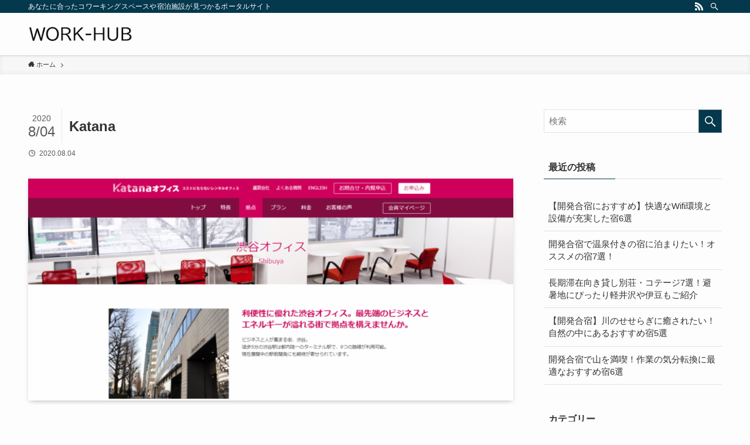

--- FILE ---
content_type: text/html; charset=UTF-8
request_url: https://work-hub.gobanchi.com/rentaloffice-shibuya/katana-2/
body_size: 8911
content:
<!DOCTYPE html>
<html lang="ja"
	prefix="og: https://ogp.me/ns#"  data-loaded="false" data-scrolled="false" data-spmenu="closed">
<head>
<meta charset="utf-8">
<meta name="format-detection" content="telephone=no">
<meta http-equiv="X-UA-Compatible" content="IE=edge">
<meta name="viewport" content="width=device-width, viewport-fit=cover">
<title>Katana | 五番地 / work hub</title>

		<!-- All in One SEO 4.1.5.3 -->
		<meta name="robots" content="max-image-preview:large" />
		<meta property="og:locale" content="ja_JP" />
		<meta property="og:site_name" content="五番地 / work hub | あなたに合ったコワーキングスペースや宿泊施設が見つかるポータルサイト" />
		<meta property="og:type" content="article" />
		<meta property="og:title" content="Katana | 五番地 / work hub" />
		<meta property="article:published_time" content="2020-08-04T03:27:56+00:00" />
		<meta property="article:modified_time" content="2020-08-04T03:27:56+00:00" />
		<meta name="twitter:card" content="summary" />
		<meta name="twitter:domain" content="work-hub.gobanchi.com" />
		<meta name="twitter:title" content="Katana | 五番地 / work hub" />
		<script type="application/ld+json" class="aioseo-schema">
			{"@context":"https:\/\/schema.org","@graph":[{"@type":"WebSite","@id":"https:\/\/work-hub.gobanchi.com\/#website","url":"https:\/\/work-hub.gobanchi.com\/","name":"\u4e94\u756a\u5730 \/ work hub","description":"\u3042\u306a\u305f\u306b\u5408\u3063\u305f\u30b3\u30ef\u30fc\u30ad\u30f3\u30b0\u30b9\u30da\u30fc\u30b9\u3084\u5bbf\u6cca\u65bd\u8a2d\u304c\u898b\u3064\u304b\u308b\u30dd\u30fc\u30bf\u30eb\u30b5\u30a4\u30c8","inLanguage":"ja","publisher":{"@id":"https:\/\/work-hub.gobanchi.com\/#organization"}},{"@type":"Organization","@id":"https:\/\/work-hub.gobanchi.com\/#organization","name":"\u4e94\u756a\u5730 \/ work hub","url":"https:\/\/work-hub.gobanchi.com\/"},{"@type":"BreadcrumbList","@id":"https:\/\/work-hub.gobanchi.com\/rentaloffice-shibuya\/katana-2\/#breadcrumblist","itemListElement":[{"@type":"ListItem","@id":"https:\/\/work-hub.gobanchi.com\/#listItem","position":1,"item":{"@type":"WebPage","@id":"https:\/\/work-hub.gobanchi.com\/","name":"\u30db\u30fc\u30e0","description":"\u3042\u306a\u305f\u306b\u5408\u3063\u305f\u30b3\u30ef\u30fc\u30ad\u30f3\u30b0\u30b9\u30da\u30fc\u30b9\u3084\u5bbf\u6cca\u65bd\u8a2d\u304c\u898b\u3064\u304b\u308b\u30dd\u30fc\u30bf\u30eb\u30b5\u30a4\u30c8","url":"https:\/\/work-hub.gobanchi.com\/"},"nextItem":"https:\/\/work-hub.gobanchi.com\/rentaloffice-shibuya\/katana-2\/#listItem"},{"@type":"ListItem","@id":"https:\/\/work-hub.gobanchi.com\/rentaloffice-shibuya\/katana-2\/#listItem","position":2,"item":{"@type":"WebPage","@id":"https:\/\/work-hub.gobanchi.com\/rentaloffice-shibuya\/katana-2\/","name":"Katana","url":"https:\/\/work-hub.gobanchi.com\/rentaloffice-shibuya\/katana-2\/"},"previousItem":"https:\/\/work-hub.gobanchi.com\/#listItem"}]},{"@type":"Person","@id":"https:\/\/work-hub.gobanchi.com\/author\/gobanchi\/#author","url":"https:\/\/work-hub.gobanchi.com\/author\/gobanchi\/","name":"gobanchi","image":{"@type":"ImageObject","@id":"https:\/\/work-hub.gobanchi.com\/rentaloffice-shibuya\/katana-2\/#authorImage","url":"https:\/\/secure.gravatar.com\/avatar\/fc68de7f3eb7bd8c95b31433f2cc9587?s=96&d=mm&r=g","width":96,"height":96,"caption":"gobanchi"}},{"@type":"ItemPage","@id":"https:\/\/work-hub.gobanchi.com\/rentaloffice-shibuya\/katana-2\/#itempage","url":"https:\/\/work-hub.gobanchi.com\/rentaloffice-shibuya\/katana-2\/","name":"Katana | \u4e94\u756a\u5730 \/ work hub","inLanguage":"ja","isPartOf":{"@id":"https:\/\/work-hub.gobanchi.com\/#website"},"breadcrumb":{"@id":"https:\/\/work-hub.gobanchi.com\/rentaloffice-shibuya\/katana-2\/#breadcrumblist"},"author":"https:\/\/work-hub.gobanchi.com\/author\/gobanchi\/#author","creator":"https:\/\/work-hub.gobanchi.com\/author\/gobanchi\/#author","datePublished":"2020-08-04T03:27:56+09:00","dateModified":"2020-08-04T03:27:56+09:00"}]}
		</script>
		<!-- All in One SEO -->

<link rel="alternate" type="application/rss+xml" title="五番地 / work hub &raquo; フィード" href="https://work-hub.gobanchi.com/feed/" />
<link rel="alternate" type="application/rss+xml" title="五番地 / work hub &raquo; コメントフィード" href="https://work-hub.gobanchi.com/comments/feed/" />
<link rel="alternate" type="application/rss+xml" title="五番地 / work hub &raquo; Katana のコメントのフィード" href="https://work-hub.gobanchi.com/rentaloffice-shibuya/katana-2/feed/" />
<link rel='stylesheet' id='wp-block-library-css'  href='https://work-hub.gobanchi.com/wp-includes/css/dist/block-library/style.min.css?ver=5.8.12' type='text/css' media='all' />
<link rel='stylesheet' id='main_style-css'  href='https://work-hub.gobanchi.com/wp-content/themes/swell/assets/css/main.css?ver=2.3.9.1' type='text/css' media='all' />
<link rel='stylesheet' id='child_style-css'  href='https://work-hub.gobanchi.com/wp-content/themes/swell_child/style.css?ver=2026012440415' type='text/css' media='all' />

<style id="swell_custom_front_style">:root{--color_main:#04384c;--color_text:#333;--color_link:#3fa3ff;--color_border:rgba(200,200,200,.5);--color_gray:rgba(200,200,200,.15);--color_htag:#04384c;--color_bg:#fdfdfd;--color_gradient1:#d8ffff;--color_gradient2:#87e7ff;--color_main_thin:rgba(5, 70, 95, 0.05 );--color_main_dark:rgba(3, 42, 57, 1 );--color_list_check:#04384c;--color_list_num:#04384c;--color_list_good:#86dd7b;--color_list_bad:#f36060;--color_faq_q:#d55656;--color_faq_a:#6599b7;--color_capbox_01:#f59b5f;--color_capbox_01_bg:#fff8eb;--color_capbox_02:#5fb9f5;--color_capbox_02_bg:#edf5ff;--color_capbox_03:#2fcd90;--color_capbox_03_bg:#eafaf2;--color_icon_good:#3cd250;--color_icon_good_bg:#ecffe9;--color_icon_bad:#4b73eb;--color_icon_bad_bg:#eafaff;--color_icon_info:#f578b4;--color_icon_info_bg:#fff0fa;--color_icon_announce:#ffa537;--color_icon_announce_bg:#fff5f0;--color_icon_pen:#7a7a7a;--color_icon_pen_bg:#f7f7f7;--color_icon_book:#787364;--color_icon_book_bg:#f8f6ef;--color_icon_point:#ffa639;--color_icon_check:#86d67c;--color_icon_batsu:#f36060;--color_icon_hatena:#5295cc;--color_icon_caution:#f7da38;--color_icon_memo:#84878a;--color_content_bg:#fdfdfd;--color_btn_red:#f74a4a;--color_btn_blue:#338df4;--color_btn_green:#62d847;--color_btn_blue_dark:rgba(38, 106, 183, 1 );--color_btn_red_dark:rgba(185, 56, 56, 1 );--color_btn_green_dark:rgba(74, 162, 53, 1 );--color_deep01:#e44141;--color_deep02:#3d79d5;--color_deep03:#63a84d;--color_deep04:#f09f4d;--color_pale01:#fff2f0;--color_pale02:#f3f8fd;--color_pale03:#f1f9ee;--color_pale04:#fdf9ee;--color_mark_blue:#b7e3ff;--color_mark_green:#bdf9c3;--color_mark_yellow:#fcf69f;--color_mark_orange:#ffddbc;--border01:solid 1px var(--color_main);--border02:double 4px var(--color_main);--border03:dashed 2px var(--color_border);--border04:solid 4px var(--color_gray);--card_posts_thumb_ratio:56.25%;--list_posts_thumb_ratio:61.8%;--big_posts_thumb_ratio:56.25%;--thumb_posts_thumb_ratio:61.8%;--color_header_bg:#fdfdfd;--color_header_text:#333;--color_footer_bg:#fdfdfd;--color_footer_text:#333;--color_fbm_text:#333;--color_fbm_bg:#fff;--fbm_opacity:0.9;--fix_header_opacity:1;--container_size:1296px;--article_size:944px;--logo_size_sp:48px;--logo_size_pc:40px;--logo_size_pcfix:32px;}.is-style-btn_normal a{border-radius:80px}.is-style-btn_solid a{border-radius:80px}.is-style-btn_shiny a{border-radius:80px}.is-style-btn_line a{border-radius:80px}.post_content blockquote{padding:1.5em 2em 1.5em 3em}.post_content blockquote::before{content:"";display:block;width:5px;height:calc(100% - 3em);top:1.5em;left:1.5em;border-left:solid 1px rgba(180,180,180,.75);border-right:solid 1px rgba(180,180,180,.75);}.mark_blue{background:-webkit-linear-gradient(transparent 64%,var(--color_mark_blue) 0%);background:linear-gradient(transparent 64%,var(--color_mark_blue) 0%)}.mark_green{background:-webkit-linear-gradient(transparent 64%,var(--color_mark_green) 0%);background:linear-gradient(transparent 64%,var(--color_mark_green) 0%)}.mark_yellow{background:-webkit-linear-gradient(transparent 64%,var(--color_mark_yellow) 0%);background:linear-gradient(transparent 64%,var(--color_mark_yellow) 0%)}.mark_orange{background:-webkit-linear-gradient(transparent 64%,var(--color_mark_orange) 0%);background:linear-gradient(transparent 64%,var(--color_mark_orange) 0%)}[class*="is-style-icon_"]{color:#333;border-width:0}[class*="is-style-big_icon_"]{position:relative;padding:2em 1.5em 1.5em;border-width:2px;border-style:solid}[data-col="gray"] .c-balloon__text{background:#f7f7f7;border-color:#ccc}[data-col="gray"] .c-balloon__before{border-right-color:#f7f7f7}[data-col="green"] .c-balloon__text{background:#d1f8c2;border-color:#9ddd93}[data-col="green"] .c-balloon__before{border-right-color:#d1f8c2}[data-col="blue"] .c-balloon__text{background:#e2f6ff;border-color:#93d2f0}[data-col="blue"] .c-balloon__before{border-right-color:#e2f6ff}[data-col="red"] .c-balloon__text{background:#ffebeb;border-color:#f48789}[data-col="red"] .c-balloon__before{border-right-color:#ffebeb}[data-col="yellow"] .c-balloon__text{background:#f9f7d2;border-color:#fbe593}[data-col="yellow"] .c-balloon__before{border-right-color:#f9f7d2}.-type-list2 .p-postList__body::after,.-type-big .p-postList__body::after{content: "READ MORE »";}.c-postThumb__cat{background-color:#04384c;color:#fff;background-image: repeating-linear-gradient(-45deg,rgba(255,255,255,.1),rgba(255,255,255,.1) 6px,transparent 6px,transparent 12px)}.post_content h2{background:var(--color_htag);padding:.75em 1em;color:#fff}.post_content h2::before{position:absolute;display:block;pointer-events:none;content:"";top:-4px;left:0;width:100%;height:calc(100% + 4px);box-sizing:content-box;border-top:solid 2px var(--color_htag);border-bottom:solid 2px var(--color_htag)}.post_content h3{padding:0 .5em .5em}.post_content h3::before{content:"";width:100%;height:2px;background: repeating-linear-gradient(90deg, var(--color_htag) 0%, var(--color_htag) 29.3%, rgba(150,150,150,.2) 29.3%, rgba(150,150,150,.2) 100%)}.post_content h4{padding:0 0 0 16px;border-left:solid 2px var(--color_htag)}body{font-weight:500;font-family:"游ゴシック体", "Yu Gothic", YuGothic, "Hiragino Kaku Gothic ProN", "Hiragino Sans", Meiryo, sans-serif}.l-header{box-shadow: 0 1px 4px rgba(0,0,0,.12)}.l-header__bar{color:#fff;background:var(--color_main)}.l-header__menuBtn{order:1}.l-header__customBtn{order:3}.c-gnav a::after{background:var(--color_main);width:100%;height:2px;transform:scaleX(0)}.p-spHeadMenu .menu-item.-current{border-bottom-color:var(--color_main)}.c-gnav > li:hover > a::after,.c-gnav > .-current > a::after{transform: scaleX(1)}.c-gnav .sub-menu{color:#333;background:#fff}.page .c-pageTitle__inner,.blog .c-pageTitle__inner{display: block;float: left;margin-bottom: -1px;padding: .25em .5em;border-bottom: solid 1px var(--color_main)}.page .l-mainContent .c-pageTitle,.blog .l-mainContent .c-pageTitle{border-bottom: solid 1px var(--color_border)}.archive .c-pageTitle__inner{display: block;float: left;margin-bottom: -1px;padding: .25em .5em;border-bottom: solid 1px var(--color_main)}.archive .l-mainContent .c-pageTitle{border-bottom: solid 1px var(--color_border)}.c-secTitle{border-left:solid 2px var(--color_main);padding:0em .75em}.l-topTitleArea.c-filterLayer::before{background-color:#000;opacity:0.2}.c-shareBtns__item:not(:last-child){margin-right:4px}.c-shareBtns__btn{padding:8px 0}.page.-index-off .w-beforeToc{display:none}#main_content .post_content,#lp-content .post_content{font-size:4vw}#pagetop{border-radius:50%}.c-widget__title.-side{padding:.5em}.c-widget__title.-side::before{content:"";bottom:0;left:0;width:40%;z-index:1;background:var(--color_main)}.c-widget__title.-side::after{content:"";bottom:0;left:0;width:100%;background:var(--color_border)}.c-widget__title.-spmenu{padding:.5em .75em;background:var(--color_main);color:#fff;}.c-widget__title.-footer{padding:.5em}.c-widget__title.-footer::before{content:"";bottom:0;left:0;width:40%;z-index:1;background:var(--color_main)}.c-widget__title.-footer::after{content:"";bottom:0;left:0;width:100%;background:var(--color_border)}.p-spMenu{color:#333}.p-spMenu__inner::before{background:#fdfdfd;opacity:1}.p-spMenu__overlay{background:#000;opacity:0.6}[class*="page-numbers"]{color:var(--color_main);border: solid 1px var(--color_main)}@media screen and (min-width: 960px){:root{}}@media screen and (max-width: 959px){:root{}.l-header__logo{order:2;text-align:center}}@media screen and (min-width: 600px){:root{}#main_content .post_content,#lp-content .post_content{font-size:16px}}@media screen and (max-width: 599px){:root{}}.l-header{opacity:0;-webkit-animation:FadeIn .75s ease 0s 1 normal both;animation:FadeIn .75s ease 0s 1 normal both}.l-header__bar{top:-16px;opacity:0;-webkit-animation:FadeInFromY .75s ease .1s 1 normal both;animation:FadeInFromY .75s ease .1s 1 normal both}.l-header__inner{opacity:0;-webkit-animation:FadeIn .75s ease .25s 1 normal both;animation:FadeIn .75s ease .25s 1 normal both}.l-header__spNav{opacity:0;-webkit-animation:FadeIn 1s ease .25s 1 normal both;animation:FadeIn 1s ease .25s 1 normal both}.l-content{opacity:0;-webkit-animation:FadeIn 1s ease .5s 1 normal both;animation:FadeIn 1s ease .5s 1 normal both}.l-topTitleArea{opacity:0;-webkit-animation:FadeIn .75s ease .25s 1 normal both;animation:FadeIn .75s ease .25s 1 normal both}.l-topTitleArea__body{opacity:0;-webkit-animation:FadeIn .75s ease .5s 1 normal both;animation:FadeIn .75s ease .5s 1 normal both}.c-infoBar{opacity:0;-webkit-animation:FadeIn 1s ease 0s 1 normal both;animation:FadeIn 1s ease 0s 1 normal both}.c-infoBar__text.-flow-off{left:-8px;opacity:0;-webkit-animation:FadeInFromX .75s ease .5s 1 normal both;animation:FadeInFromX .75s ease .5s 1 normal both}.p-mainVisual{opacity:0;-webkit-animation:FadeIn .75s ease .25s 1 normal both;animation:FadeIn .75s ease .25s 1 normal both}.-type-single .p-mainVisual__inner{opacity:0;-webkit-animation:FadeIn 1s ease 0s 1 normal both;animation:FadeIn 1s ease 0s 1 normal both}.-type-slider .p-mainVisual__inner{transition:opacity .75s,visibility .75s;transition-delay:.25s}.-type-slider .p-mainVisual__inner:not(.show_){visibility:hidden;opacity:0}.p-mainVisual__textLayer{opacity:0;-webkit-animation:FadeIn .75s ease .75s 1 normal both;animation:FadeIn .75s ease .75s 1 normal both}.p-mvInfo{opacity:0;-webkit-animation:FadeIn .75s ease .25s 1 normal both;animation:FadeIn .75s ease .25s 1 normal both}.p-postSlider{visibility:hidden;opacity:0;transition:opacity .8s,visibility .8s;transition-delay:.25s}.p-postSlider.show_{visibility:visible;opacity:1}.p-breadcrumb{opacity:0;-webkit-animation:FadeIn 1s ease .25s 1 normal both;animation:FadeIn 1s ease .25s 1 normal both}.swell-block-tab .c-tabBody__item[aria-hidden=false]{-webkit-animation:tabFadeUp .5s ease 0s 1 normal both;animation:tabFadeUp .5s ease 0s 1 normal both}.swell-block-tab.is-style-default .c-tabBody__item[aria-hidden=false]{-webkit-animation:tabFade .5s ease 0s 1 normal both;animation:tabFade .5s ease 0s 1 normal both}@media (min-width:960px){.-series .l-header__inner{display:flex;align-items:stretch}.-series .l-header__logo{display:flex;flex-wrap:wrap;align-items:center;margin-right:24px;padding:16px 0}.-series .l-header__logo .c-catchphrase{padding:4px 0;font-size:13px}.-series .c-headLogo{margin-right:16px}.-series-right .l-header__inner{justify-content:space-between}.-series-right .c-gnavWrap{margin-left:auto}.-series-right .w-header{margin-left:12px}.-series-left .w-header{margin-left:auto}}@media (min-width:960px) and (min-width:600px){.-series .c-headLogo{max-width:400px}}.c-gnav .sub-menu::before{position:absolute;top:0;left:0;z-index:0;width:100%;height:100%;content:""}.c-gnav .sub-menu a::before,.c-spnav a::before,.widget_archive a::before,.widget_categories a::before,.widget_nav_menu a::before,.widget_pages a::before,.wp-block-archives a::before,.wp-block-categories a::before{font-weight:400;font-family:icomoon!important;font-style:normal;font-variant:normal;line-height:1;text-transform:none;-webkit-font-smoothing:antialiased;-moz-osx-font-smoothing:grayscale}.c-submenuToggleBtn{display:none}.c-spnav .sub-menu,.widget_categories .children,.widget_nav_menu .sub-menu,.widget_pages .children,.wp-block-categories .children{margin:0}.c-spnav .sub-menu a,.widget_categories .children a,.widget_nav_menu .sub-menu a,.widget_pages .children a,.wp-block-categories .children a{padding-left:2.5em;font-size:.85em}.c-spnav .sub-menu a::before,.widget_categories .children a::before,.widget_nav_menu .sub-menu a::before,.widget_pages .children a::before,.wp-block-categories .children a::before{left:1em}.c-spnav .sub-menu a:hover,.widget_categories .children a:hover,.widget_nav_menu .sub-menu a:hover,.widget_pages .children a:hover,.wp-block-categories .children a:hover{padding-left:2.75em}.c-spnav .sub-menu ul a,.widget_categories .children ul a,.widget_nav_menu .sub-menu ul a,.widget_pages .children ul a,.wp-block-categories .children ul a{padding-left:3.25em}.c-spnav .sub-menu ul a::before,.widget_categories .children ul a::before,.widget_nav_menu .sub-menu ul a::before,.widget_pages .children ul a::before,.wp-block-categories .children ul a::before{left:1.75em}.c-spnav .sub-menu ul a:hover,.widget_categories .children ul a:hover,.widget_nav_menu .sub-menu ul a:hover,.widget_pages .children ul a:hover,.wp-block-categories .children ul a:hover{padding-left:3.5em}.widget_archive a,.widget_categories a,.widget_nav_menu a,.widget_pages a,.wp-block-archives a,.wp-block-categories a{padding:.75em 1em .75em 1.5em;transition:padding .25s}.widget_archive a:hover,.widget_categories a:hover,.widget_nav_menu a:hover,.widget_pages a:hover,.wp-block-archives a:hover,.wp-block-categories a:hover{padding-right:.75em;padding-left:1.75em}.widget_categories .children,.widget_pages .children,.wp-block-categories .children{margin:0}.c-gnav .sub-menu a::before,.c-spnav a::before,.widget_archive a::before,.widget_categories a::before,.widget_nav_menu a::before,.widget_pages a::before,.wp-block-archives a::before,.wp-block-categories a::before{position:absolute;top:50%;left:2px;display:inline-block;color:inherit;vertical-align:middle;-webkit-transform:translateY(-50%);transform:translateY(-50%);content:"\e921"}.c-gnav li:hover>.sub-menu{visibility:visible;opacity:1}.c-gnav .sub-menu::before{z-index:0;background:inherit;content:""}.c-gnav .sub-menu .sub-menu{top:0;left:100%;z-index:-1}.c-gnav .sub-menu a{padding-left:2em;transition:opacity .25s,background-color .25s}.c-gnav .sub-menu a::before{position:absolute;left:.5em;line-height:inherit}.c-gnav .sub-menu a:hover .ttl{left:4px}.c-spnav a{position:relative;display:block;padding:.75em 1em .75em 1.5em;border-bottom:solid 1px var(--color_border);transition:padding .25s}.c-spnav a:hover{padding-right:.75em;padding-left:1.75em}</style>
<link rel="https://api.w.org/" href="https://work-hub.gobanchi.com/wp-json/" /><link rel="alternate" type="application/json" href="https://work-hub.gobanchi.com/wp-json/wp/v2/media/5264" /><link rel='shortlink' href='https://work-hub.gobanchi.com/?p=5264' />
<style type="text/css" media="screen"></style><style type="text/css">.broken_link, a.broken_link {
	text-decoration: line-through;
}</style><link rel="icon" href="https://work-hub.gobanchi.com/wp-content/uploads/2020/06/cropped-favi512-32x32.png" sizes="32x32" />
<link rel="icon" href="https://work-hub.gobanchi.com/wp-content/uploads/2020/06/cropped-favi512-192x192.png" sizes="192x192" />
<link rel="apple-touch-icon" href="https://work-hub.gobanchi.com/wp-content/uploads/2020/06/cropped-favi512-180x180.png" />
<meta name="msapplication-TileImage" content="https://work-hub.gobanchi.com/wp-content/uploads/2020/06/cropped-favi512-270x270.png" />
		<style type="text/css" id="wp-custom-css">
			.wp-block-table {
    white-space: nowrap;
}		</style>
		
<style id="swell_custom_css"></style>
<!-- Google Tag Manager -->
<script>(function(w,d,s,l,i){w[l]=w[l]||[];w[l].push({'gtm.start':
new Date().getTime(),event:'gtm.js'});var f=d.getElementsByTagName(s)[0],
j=d.createElement(s),dl=l!='dataLayer'?'&l='+l:'';j.async=true;j.src=
'https://www.googletagmanager.com/gtm.js?id='+i+dl;f.parentNode.insertBefore(j,f);
})(window,document,'script','dataLayer','GTM-K5GCW5P');</script>
<!-- End Google Tag Manager -->
</head>
<body>
<!-- Google Tag Manager (noscript) -->
<noscript><iframe src="https://www.googletagmanager.com/ns.html?id=GTM-K5GCW5P"
height="0" width="0" style="display:none;visibility:hidden"></iframe></noscript>
<!-- End Google Tag Manager (noscript) -->
<div id="body_wrap" class="attachment attachment-template-default single single-attachment postid-5264 attachmentid-5264 attachment-png -body-solid -sidebar-on -frame-off id_5264" data-barba="wrapper">
<div id="sp_menu" class="p-spMenu -left">
	<div class="p-spMenu__inner">
		<div class="p-spMenu__closeBtn">
			<div class="c-iconBtn -menuBtn" data-onclick="toggleMenu" aria-label="メニューを閉じる">
				<i class="c-iconBtn__icon icon-close-thin"></i>
			</div>
		</div>
		<div class="p-spMenu__body">
			<div class="c-widget__title -spmenu">MENU</div>
			<div class="p-spMenu__nav">
						</div>
					</div>
	</div>
	<div class="p-spMenu__overlay c-overlay" data-onclick="toggleMenu"></div>
</div>
<header id="header" class="l-header -series -series-right" data-spfix="1">
		<div class="l-header__bar">
		<div class="l-header__barInner l-container">
							<div class="c-catchphrase">あなたに合ったコワーキングスペースや宿泊施設が見つかるポータルサイト</div>
			<ul class="c-iconList ">
						<li class="c-iconList__item -rss">
						<a href="https://work-hub.gobanchi.com/feed/" target="_blank" rel="noopener" class="c-iconList__link u-fz-14 hov-flash" aria-label="rss">
							<i class="c-iconList__icon icon-rss" role="presentation"></i>
						</a>
					</li>
									<li class="c-iconList__item -search">
						<button class="c-iconList__link u-fz-14 hov-flash" data-onclick="toggleSearch" aria-label="検索">
							<i class="c-iconList__icon icon-search" role="presentation"></i>
						</button>
					</li>
				</ul>
		</div>
	</div>
	<div class="l-header__inner l-container">
		<div class="l-header__logo">
			<div class="c-headLogo -img"><a href="https://work-hub.gobanchi.com/" title="五番地 / work hub" class="c-headLogo__link" rel="home"><img src="https://work-hub.gobanchi.com/wp-content/uploads/2020/11/hw1.png" alt="五番地 / work hub" class="c-headLogo__img"></a></div>					</div>
		<nav id="gnav" class="l-header__gnav c-gnavWrap">
			<ul class="c-gnav">
											</ul>
		</nav>
				<div class="l-header__customBtn sp_">
			<div class="c-iconBtn" data-onclick="toggleSearch" role="button" aria-label="検索ボタン">
			<i class="c-iconBtn__icon icon-search"></i>
					</div>
	</div>
<div class="l-header__menuBtn sp_">
	<div class="c-iconBtn -menuBtn" data-onclick="toggleMenu" role="button" aria-label="メニューボタン">
		<i class="c-iconBtn__icon icon-menu-thin"></i>
			</div>
</div>
	</div>
	</header>
<div id="fix_header" class="l-fixHeader -series -series-right">
	<div class="l-fixHeader__inner l-container">
		<div class="l-fixHeader__logo">
			<div class="c-headLogo -img"><a href="https://work-hub.gobanchi.com/" title="五番地 / work hub" class="c-headLogo__link" rel="home"><img src="https://work-hub.gobanchi.com/wp-content/uploads/2020/11/hw1.png" alt="五番地 / work hub" class="c-headLogo__img"></a></div>		</div>
		<div class="l-fixHeader__gnav c-gnavWrap"><!-- gnav --></div>
	</div>
</div>
<div id="breadcrumb" class="p-breadcrumb -bg-on"><ol class="p-breadcrumb__list l-container"><li class="p-breadcrumb__item"><a href="https://work-hub.gobanchi.com/" class="p-breadcrumb__text"><span class="icon-home"> ホーム</span></a></li><li class="p-breadcrumb__item"><span class="p-breadcrumb__text">Katana</span></li></ol></div><div id="content" class="l-content l-container" data-postid="5264">
<main id="main_content" class="l-mainContent l-article">
	<div class="l-mainContent__inner">

		<div class="p-articleHead c-postTitle">
	<h1 class="c-postTitle__ttl">Katana</h1>
	<time class="c-postTitle__date u-thin" datetime="2020-08-04">
		<span class="__y">2020</span>
		<span class="__md">8/04</span>
	</time>
</div>
<div class="p-articleMetas -top">
	<div class="p-articleMetas__group">
			</div>
	<div class="p-articleMetas__group">
		<div class="p-articleMetas__times c-postTimes u-thin">
							<span class="c-postTimes__posted icon-posted" aria-label="公開日">
					2020.08.04				</span>
															</div>
			</div>
</div>

					<figure class="p-articleThumb">
				<img src="https://work-hub.gobanchi.com/wp-content/uploads/2020/07/Katana-e1596511691224.png" alt="Katana" class="p-articleThumb__img">
				<figcaption class="p-articleThumb__figcaption"></figcaption>
			</figure>
		
		<div class="post_content">
					</div>

		
	</div>
</main>
<aside id="sidebar" class="l-sidebar">
<div id="search-2" class="c-widget widget_search"><form role="search" method="get" class="c-searchForm" action="https://work-hub.gobanchi.com/" role="search">
	<input type="text" value="" name="s" class="c-searchForm__s s" placeholder="検索" aria-label="検索ワード">
	<button type="submit" class="c-searchForm__submit icon-search hov-opacity u-bg-main" value="search" aria-label="検索を実行する"></button>
</form>
</div><div id="recent-posts-2" class="c-widget widget_recent_entries"><div class="c-widget__title -side">最近の投稿</div><ul>				<li><a href="https://work-hub.gobanchi.com/training_camp_wifi/">
					【開発合宿におすすめ】快適なWifi環境と設備が充実した宿6選									</a></li>
							<li><a href="https://work-hub.gobanchi.com/training_camp_hotsprings/">
					開発合宿で温泉付きの宿に泊まりたい！オススメの宿7選！									</a></li>
							<li><a href="https://work-hub.gobanchi.com/longstay/">
					長期滞在向き貸し別荘・コテージ7選！避暑地にぴったり軽井沢や伊豆もご紹介									</a></li>
							<li><a href="https://work-hub.gobanchi.com/training_camp_river/">
					【開発合宿】川のせせらぎに癒されたい！自然の中にあるおすすめ宿5選									</a></li>
							<li><a href="https://work-hub.gobanchi.com/trainig_camp_mountains/">
					開発合宿で山を満喫！作業の気分転換に最適なおすすめ宿6選									</a></li>
			</ul></div><div id="categories-2" class="c-widget widget_categories"><div class="c-widget__title -side">カテゴリー</div>
			<ul>
					<li class="cat-item cat-item-8"><a href="https://work-hub.gobanchi.com/category/offsite/">オフサイトミーティング</a>
</li>
	<li class="cat-item cat-item-3"><a href="https://work-hub.gobanchi.com/category/coworking/">コワーキングスペース</a>
</li>
	<li class="cat-item cat-item-52"><a href="https://work-hub.gobanchi.com/category/%e3%83%80%e3%82%a4%e3%82%a8%e3%83%83%e3%83%88%e3%83%bb%e5%81%a5%e5%ba%b7%e5%90%88%e5%ae%bf/">ダイエット・健康合宿</a>
</li>
	<li class="cat-item cat-item-12"><a href="https://work-hub.gobanchi.com/category/%e3%83%ac%e3%83%b3%e3%82%bf%e3%83%ab%e3%82%aa%e3%83%95%e3%82%a3%e3%82%b9/" title="レンタルオフィスについてのカテゴリー">レンタルオフィス</a>
</li>
	<li class="cat-item cat-item-153"><a href="https://work-hub.gobanchi.com/category/%e3%83%af%e3%83%bc%e3%82%b1%e3%83%bc%e3%82%b7%e3%83%a7%e3%83%b3/">ワーケーション</a>
</li>
	<li class="cat-item cat-item-5"><a href="https://work-hub.gobanchi.com/category/itto/">一棟貸し</a>
</li>
	<li class="cat-item cat-item-4"><a href="https://work-hub.gobanchi.com/category/know/">基礎知識</a>
</li>
	<li class="cat-item cat-item-1"><a href="https://work-hub.gobanchi.com/category/%e6%9c%aa%e5%88%86%e9%a1%9e/">未分類</a>
</li>
	<li class="cat-item cat-item-7"><a href="https://work-hub.gobanchi.com/category/camp/">経営合宿</a>
</li>
	<li class="cat-item cat-item-6"><a href="https://work-hub.gobanchi.com/category/only/">貸切</a>
</li>
	<li class="cat-item cat-item-2"><a href="https://work-hub.gobanchi.com/category/dev/">開発合宿</a>
</li>
			</ul>

			</div></aside>
</div>
<footer id="footer" class="l-footer">
	<div class="l-footer__inner">
	

		<div class="l-footer__foot">
			<div class="l-container">
										<p class="copyright">
				<span lang="en">&copy;</span>
				2020 五番地.			</p>
					</div>
	</div>
</div>
</footer>
<div class="p-fixBtnWrap">
	
			<div id="pagetop" class="c-fixBtn hov-bg-main" data-onclick="pageTop" role="button" aria-label="ページトップボタン">
			<i class="c-fixBtn__icon icon-chevron-small-up" role="presentation"></i>
		</div>
	</div>

<div id="search_modal" class="c-modal p-searchModal">
    <div class="c-overlay" data-onclick="toggleSearch"></div>
    <div class="p-searchModal__inner">
        <form role="search" method="get" class="c-searchForm" action="https://work-hub.gobanchi.com/" role="search">
	<input type="text" value="" name="s" class="c-searchForm__s s" placeholder="検索" aria-label="検索ワード">
	<button type="submit" class="c-searchForm__submit icon-search hov-opacity u-bg-main" value="search" aria-label="検索を実行する"></button>
</form>
    </div>
</div>

    <div id="index_modal" class="c-modal p-indexModal">
        <div class="c-overlay" data-onclick="toggleIndex"></div>
        <div class="p-indexModal__inner">
            <div class="p-toc post_content -modal"><span class="p-toc__ttl">目次</span></div>
            <div class="p-indexModal__close" data-onclick="toggleIndex">
                <i class="icon-batsu"></i> 閉じる
            </div>
        </div>
    </div>
</div><!--/ #all_wrapp-->
<script type='text/javascript' src='https://work-hub.gobanchi.com/wp-content/themes/swell/assets/js/plugins.js?ver=2.3.9.1' id='swell_plugins-js'></script>
<script type='text/javascript' id='swell_script-js-extra'>
/* <![CDATA[ */
var swellVars = {"ajaxUrl":"https:\/\/work-hub.gobanchi.com\/wp-admin\/admin-ajax.php","ajaxNonce":"114e8ff115","isLoggedIn":"","isAjaxAfterPost":"","isAjaxFooter":"","isFixHeadSP":"1","tocListTag":"ol","tocTarget":"h3","tocMinnum":"2","isCountPV":"","useLuminous":"1","psNum":"5","psNumSp":"2","psSpeed":"1500","psDelay":"5000"};
/* ]]> */
</script>
<script type='text/javascript' src='https://work-hub.gobanchi.com/wp-content/themes/swell/build/js/main.js?ver=2.3.9.1' id='swell_script-js'></script>
<script type="application/ld+json">[{
			"@context": "http://schema.org",
			"@type": "Article",
			"mainEntityOfPage":{
				"@type":"WebPage",
				"@id":"https://work-hub.gobanchi.com/rentaloffice-shibuya/katana-2/"
			},
			"headline":"Katana",
			"image": {
				"@type": "ImageObject",
				"url": "https://work-hub.gobanchi.com/wp-content/themes/swell/assets/img/no_img.png"
			},
			"datePublished": "2020-08-04 12:27:56",
			"dateModified": "2020-08-04 12:27:56",
			"author": {
				"@type": "Person",
				"name": "gobanchi"
			},
			"publisher": {
				"@type": "Organization",
				"name": "五番地 / work hub",
				"logo": {
					"@type": "ImageObject",
					"url": "https://work-hub.gobanchi.com/wp-content/uploads/2020/11/hw1.png"
				}
			},
			"description": ""
		}]</script>
</body></html>
